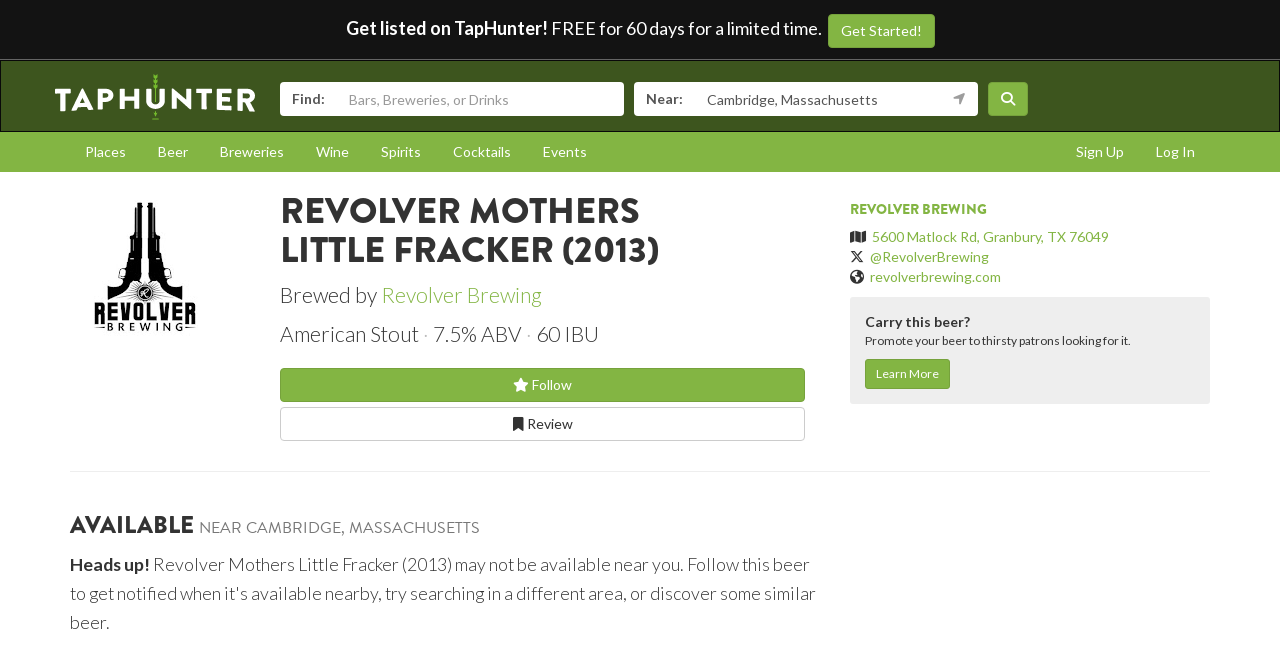

--- FILE ---
content_type: text/html; charset=utf-8
request_url: https://www.taphunter.com/beer/revolver-mothers-little-fracker-2013/5636556608503808
body_size: 5401
content:






<!DOCTYPE html>
<html lang="en"><head prefix="og: http://ogp.me/ns# fb: http://ogp.me/ns/fb# taphunter: http://ogp.me/ns/fb/taphunter#"><meta charset="utf-8"><meta http-equiv="X-UA-Compatible" content="IE=edge"><meta name="viewport" content="width=device-width, initial-scale=1"><meta property="fb:app_id" content="132562649599" /><meta name="twitter:app:country" content="US" /><meta name="twitter:app:name:iphone" content="TapHunter - Find Beer, Spirits, & More" /><meta name="twitter:app:id:iphone" content="512023104" /><meta name="twitter:app:name:googleplay" content="TapHunter" /><meta name="twitter:app:id:googleplay" content="com.taphunter.webbased" /><meta itemprop="market" content="boston" /><meta name="description" content="Mothers Little Fracker (2013) brewed by Revolver Brewing - American Stout 7.5% ABV - Where it's available near you" /><link rel="canonical" href="https://www.taphunter.com/beer/revolver-mothers-little-fracker-2013/5636556608503808" /><meta property="og:description" content="Mothers Little Fracker (2013) brewed by Revolver Brewing - American Stout 7.5% ABV - Where it's available near you"/><meta property="og:type" content="taphunter:beer" /><meta property="og:url" content="https://www.taphunter.com/beer/revolver-mothers-little-fracker-2013/5636556608503808" /><meta property="og:title" content="Mothers Little Fracker (2013) from Revolver Brewing - Available near you" /><meta itemprop="beer-key" content="ahJzfnRoZXRhcGh1bnRlci1ocmRyGwsSDnRhcGh1bnRlcl9iZWVyGICAoNOxzYEKDA" /><meta itemprop="beer-id" content="5636556608503808" /><script type="application/ld+json">{
 "@context": "http://schema.org",
 "@type": "Product",
 "brand": {
  "@context": "http://schema.org",
  "@type": "Brewery",
  "address": "5600 Matlock Rd, Granbury, TX 76049",
  "geo": "32.4188492,-97.66993339999999",
  "image": "https://lh6.ggpht.com/roVnd7gBFDc5yeNHi0x99HJrvqUae2tvfWy1SFNkz8-QK_sddO1_yu6XqXy5rs-kMxYzHIZikUS7M7Jpehon1rGwqLg6fDA=s150",
  "logo": "https://lh6.ggpht.com/roVnd7gBFDc5yeNHi0x99HJrvqUae2tvfWy1SFNkz8-QK_sddO1_yu6XqXy5rs-kMxYzHIZikUS7M7Jpehon1rGwqLg6fDA=s150",
  "name": "Revolver Brewing",
  "sameAs": "revolverbrewing.com",
  "url": "https://www.taphunter.com/brewery/revolver-brewing/4617064559935488"
 },
 "category": "Beer / Porters and Stouts / American Stout",
 "description": "American Stout - 7.5% ABV",
 "image": "https://lh6.ggpht.com/roVnd7gBFDc5yeNHi0x99HJrvqUae2tvfWy1SFNkz8-QK_sddO1_yu6XqXy5rs-kMxYzHIZikUS7M7Jpehon1rGwqLg6fDA=s300",
 "name": "Revolver Mothers Little Fracker (2013)",
 "url": "https://www.taphunter.com/beer/revolver-mothers-little-fracker-2013/5636556608503808"
}</script><meta property="og:image" content="https://lh6.ggpht.com/roVnd7gBFDc5yeNHi0x99HJrvqUae2tvfWy1SFNkz8-QK_sddO1_yu6XqXy5rs-kMxYzHIZikUS7M7Jpehon1rGwqLg6fDA=s150" /><title>Mothers Little Fracker (2013) from Revolver Brewing - Available near you - TapHunter</title><script src="//use.typekit.net/oge1rtx.js"></script><script>try{Typekit.load();}catch(e){}</script><script>
			window.GEOPOINT = {
				lat: 42.3646,
				lng: -71.1028
			};
		</script><link href="/static/collected/publicweb.55fe37a197f5.css" rel="stylesheet" type="text/css"><link rel="apple-touch-icon" href="/static/images/appicons/appicon-60.png"><link rel="apple-touch-icon" sizes="76x76" href="/static/images/appicons/appicon-76.png"><link rel="apple-touch-icon" sizes="120x120" href="/static/images/appicons/appicon-60@2x.png"><link rel="apple-touch-icon" sizes="152x152" href="/static/images/appicons/appicon-76@2x.png"><!-- Google Tag Manager --><script>(function(w,d,s,l,i){w[l]=w[l]||[];w[l].push({'gtm.start':
new Date().getTime(),event:'gtm.js'});var f=d.getElementsByTagName(s)[0],
j=d.createElement(s),dl=l!='dataLayer'?'&l='+l:'';j.async=true;j.src=
'https://www.googletagmanager.com/gtm.js?id='+i+dl;f.parentNode.insertBefore(j,f);
})(window,document,'script','dataLayer','GTM-NNT2DX');</script><!-- End Google Tag Manager --><script src="https://www.google.com/recaptcha/api.js"></script></head><body><!-- Google Tag Manager (noscript) --><noscript><iframe src="https://www.googletagmanager.com/ns.html?id=GTM-NNT2DX"
height="0" width="0" style="display:none;visibility:hidden"></iframe></noscript><!-- End Google Tag Manager (noscript) --><header id="header"><div class="header-cta"><span id="b2b-cta-text"><strong>Get listed on TapHunter!</strong> FREE for 60 days for a limited time. &nbsp;</span><span><a href="/get-listed/start?promo_code=covid60" class="btn btn-primary gtm-link">Get Started!</a></span></div><nav class="navbar navbar-inverse navbar-green"><div class="container"><div class="navbar-header"><button type="button" class="navbar-toggle collapsed" data-toggle="collapse" data-target="#navbar" aria-expanded="false" aria-controls="navbar"><span class="sr-only">Toggle navigation</span><span class="icon-bar"></span><span class="icon-bar"></span><span class="icon-bar"></span></button><a class="navbar-brand" href="/location/"></a></div><div id="navbar" class="navbar-collapse collapse"><form id="searchform" action="/search/"><div class="input-group"><span class="input-group-addon">Find:</span><input class="form-control" name="search" placeholder="Bars, Breweries, or Drinks" ></div><div class="input-group"><span class="input-group-addon">Near:</span><input class="form-control" name="near" placeholder="City, State, or Zip" value="Cambridge, Massachusetts"><span class="input-group-addon"><button type="button" class="btn btn-link geolocation-and-search gtm-track-click" data-gtm-label="Current Location" data-loading-text="<span class='fa fa-spin fa-spinner'></span>" data-error-text="<span class='fa fa-exclamation-triangle'></span>"><span class="fa fa-location-arrow"></span></button></span></div><button class="btn btn-primary"><i class="fa fa-search"></i></button></form></div><!--/.navbar-collapse --></div></nav></header><div role="navigation" id="subnavigation"><div class="container"><ul class="nav nav-pills"><li role="presentation"><a href="/search/?type=locations&near=Cambridge%2C%20Massachusetts">Places</a></li><li role="presentation"><a href="/search/?type=beers&near=Cambridge%2C%20Massachusetts">Beer</a></li><li role="presentation"><a href="/search/?type=breweries&near=Cambridge%2C%20Massachusetts">Breweries</a></li><li role="presentation"><a href="/search/?type=wines&near=Cambridge%2C%20Massachusetts">Wine</a></li><li role="presentation"><a href="/search/?type=spirits&near=Cambridge%2C%20Massachusetts">Spirits</a></li><li role="presentation"><a href="/search/?type=cocktails&near=Cambridge%2C%20Massachusetts">Cocktails</a></li><li role="presentation"><a href="/search/?type=events&near=Cambridge%2C%20Massachusetts">Events</a></li><li role="presentation" class="pull-right"><a href="/u/login/">Log In</a></li><li role="presentation" class="pull-right"><a href="/u/signup/">Sign Up</a></li></ul></div></div><div class="container"><div class="detailview"><div data-beer-key="ahJzfnRoZXRhcGh1bnRlci1ocmRyGwsSDnRhcGh1bnRlcl9iZWVyGICAoNOxzYEKDA"><div class="row"><div class="col-xs-12 col-sm-6 col-sm-push-2"><!-- displayed only on mobile --><div class="col-xs-12 visible-xs"><img src="https://lh6.ggpht.com/roVnd7gBFDc5yeNHi0x99HJrvqUae2tvfWy1SFNkz8-QK_sddO1_yu6XqXy5rs-kMxYzHIZikUS7M7Jpehon1rGwqLg6fDA=s150" alt="Logo of Revolver Mothers Little Fracker (2013)" class="img-responsive logo"></div><div class="col-xs-12"><div class="row"><div class="col-xs-9 col-md-10"><h1>Revolver Mothers Little Fracker (2013)</h1><p class="lead half-margin-bottom">Brewed by <a href="/brewery/revolver-brewing/4617064559935488">Revolver Brewing</a></p><div class="secondary"><p class="separated lead"><span class="beer_style">American Stout</span><span class="beer_abv">7.5% ABV</span><span class="beer_ibu">60 IBU</span></p></div></div></div><div class="secondary"><div class="buttons"><a href="/user/follow/beer/ahJzfnRoZXRhcGh1bnRlci1ocmRyGwsSDnRhcGh1bnRlcl9iZWVyGICAoNOxzYEKDA" class="btn btn-primary btn-block"><span class="follow fa fa-star-o" title="Login and follow "></span> Follow</a><a href="/beer/revolver-mothers-little-fracker-2013/5636556608503808/review/" class="btn btn-default btn-block" title="Review Revolver Mothers Little Fracker (2013)"><span class="fa fa-bookmark-o"></span> Review
								</a></div><p></p></div><div class="tertiary"></div></div></div><div class="col-xs-12 col-sm-2 col-sm-pull-6"><div class="row"><!-- hidden from mobile --><div class="col-sm-12 hidden-xs"><img src="https://lh6.ggpht.com/roVnd7gBFDc5yeNHi0x99HJrvqUae2tvfWy1SFNkz8-QK_sddO1_yu6XqXy5rs-kMxYzHIZikUS7M7Jpehon1rGwqLg6fDA=s150" alt="Logo of Revolver Mothers Little Fracker (2013)" class="img-responsive logo"></div></div></div><div class="col-xs-12 col-sm-4 secondary"><hr class="visible-xs" /><h5><a href="/brewery/revolver-brewing/4617064559935488">Revolver Brewing</a></h5><ul class="list-unstyled"><li><span class="fa fa-map"></span>&nbsp; <a href="https://maps.google.com/?q=5600%20Matlock%20Rd%2C%20Granbury%2C%20TX%2076049">5600 Matlock Rd, Granbury, TX 76049</a></li><li><span class="fa-brands fa-x-twitter"></span>&nbsp; <a href="https://twitter.com/RevolverBrewing" target="_blank">@RevolverBrewing</a></li><li><span class="fa fa-globe"></span>&nbsp; <a href="http://revolverbrewing.com" target="_blank">revolverbrewing.com</a></li></ul><div id="beer-detailview-leadgen" class="detailview-leadgen"><strong>Carry this beer?</strong><p class="small">Promote your beer to thirsty patrons looking for it.</p><a href="https://www.evergreenhq.com/taphunter-com-referral-traffic-b2b-page/" class="btn btn-sm btn-primary gtm-link">Learn More</a></div></div></div><hr/><div class="row"><div class="col-sm-8 col-xs-12"><h3>Available <small>near Cambridge, Massachusetts</small></h3><p class="lead"><small><strong>Heads up!</strong> Revolver Mothers Little Fracker (2013) may not be available near you. Follow this beer to get notified when it's available nearby, try searching in a different area, or discover some similar beer.</small></p></div></div></div></div></div><footer id="footer"><div class="container"><div class="row"><!--Footer About Description --><div class="col-md-3 col-sm-6"><h4>Contact</h4><p></p><ul class="contact-list"><li><i class="fa fa-envelope-o"></i><a href="mailto:info@taphunter.com">info@taphunter.com</a></li></ul><!-- Start Social Links --><ul class="social"><li class="facebook"><a href="https://facebook.com/evergreenhq" target="_blank"><i class="fa fa-facebook"></i></a></li><li class="twitter"><a href="https://twitter.com/taphunter" target="_blank"><i class="fa-brands fa-x-twitter"></i></a></li><li class="instagram"><a href="https://instagram.com/evergreen.technology" target="_blank"><i class="fa fa-instagram"></i></a></li><li class="snapchat"><a href="https://www.snapchat.com/add/trytaphunter"><i class="fa fa-snapchat-ghost"></i></a></li></ul><!-- End Social Links	--></div><!-- End Footer About Description --><!-- Start Contact Details	--><div class="col-md-3 col-sm-6"><div class="contact-info"><h4>Company</h4><ul class="quick-links"><li><a href="https://www.evergreenhq.com/story/">About</a></li><li><a href="https://taphunter.workable.com/">Careers</a></li><li><a href="https://www.evergreenhq.com/blog/">Blog</a></li><li><a href="https://www.evergreenhq.com/privacy-policy/">Privacy Policy</a></li></ul></div><!-- End Contact Details	--></div><div class="col-md-3 col-sm-6"><div class="contact-info"><h4>For Business</h4><ul class="quick-links"><li><a href="https://www.evergreenhq.com/products/digital-drink-menu/" class="gtm-link">Digital Menus</a></li><li><a href="https://www.evergreenhq.com/products/print-menu/" class="gtm-link">Print Menus</a></li><li><a href="https://www.evergreenhq.com/products/inventory/" class="gtm-link">Inventory</a></li><li><a href="https://www.evergreenhq.com/products/social-media-tools/" class="gtm-link">Social Media</a></li><li><a href="https://www.evergreenhq.com/products/pos-integration/" class="gtm-link">POS Integration</a></li></ul></div></div><div class="col-md-3 col-sm-6 bottom-contact"><h4>Get the App</h4><ul class="appstores"><li class="apple"><a class="gtm-link" href="https://apps.apple.com/us/app/taphunter-find-beverages/id512023104" target="_blank">Download on the AppStore</a></li><li class="google"><a class="gtm-link" href="https://play.google.com/store/apps/details?id=com.taphunter.webbased&hl=en" target="_blank">Get it on Google Play</a></li></ul></div></div><div class="row city-links"><div class="col-xs-12 "><p class="text-center"><a href="/search/?near=San+Diego,+CA">San Diego</a> | 
					<a href="/search/?near=New+York,+NY">New York</a> | 
					<a href="/search/?near=Atlanta,+GA">Atlanta</a> | 
					<a href="/search/?near=San+Francisco,+CA">San Francisco</a> | 
					<a href="/search/?near=Charlotte,+NC">Charlotte</a> | 
					<a href="/search/?near=Chicago,+IL">Chicago</a> | 
					<a href="/search/?near=Dallas,+TX">Dallas</a> | 
					<a href="/search/?near=Denver,+CO">Denver</a> | 
					<a href="/search/?near=Houston,+TX">Houston</a> | 
					<a href="/search/?near=Orange+County,+CA">Orange County</a> | 
					<a href="/search/?near=Los+Angeles,+CA">Los Angeles</a> | 
					<a href="/search/more-cities/">More cities</a></p></div></div><div class="row"><div class="col-xs-12"><p>&copy; 2026 TapHunter</p></div></div></div></footer><script src="//cdnjs.cloudflare.com/ajax/libs/underscore.js/1.7.0/underscore-min.js"></script><script src="https://maps.googleapis.com/maps/api/js?key=AIzaSyAZkpuFS98PYHLvfFkiMVJt7G_BtMDS5S4&libraries=places"></script><script src="/static/collected/publicweb.758ce94312d9.js"></script><link rel="stylesheet" href="/static/js/jquery.appbanner/jquery.appbanner.css" type="text/css" media="screen" /><script src="/static/js/jquery.appbanner/jquery.appbanner.js"></script><script>
	fb_refresh_on_auth_login = false;
	window.fbAsyncInit = function() {
		FB.init({appId: '132562649599'
			, version: 'v2.0'
			, status: true
			, cookie: true
			, xfbml: true});
		FB.Event.subscribe('auth.logout', function(response) {
			window.location.reload();
		});
		FB.Event.subscribe('auth.login', function(response) {
			// If we're using the "login" button then we want to refresh the page.
			// If we're just updating a javascript auth token then we can pass that through ajax.
			if (fb_refresh_on_auth_login) {
				facebookLoginRedirect();
			} else {
				facebookRefreshTokenDebounced();
			}
		});
	};
	(function(d){
		var js, id = 'facebook-jssdk'; if (d.getElementById(id)) {return;}
		js = d.createElement('script'); js.id = id; js.async = true;
		js.src = "//connect.facebook.com/en_US/sdk.js";
		d.getElementsByTagName('head')[0].appendChild(js);
	}(document));
	function facebookLoginRedirect() {
		FB.getLoginStatus(function(response) {
			if (response.status === 'connected') {
				window.location.href = '/user/fbLogin?token='+response.authResponse.accessToken;
			}
		});
	}
	function facebookRefreshToken() {
		FB.getLoginStatus(function(response) {
			if (response.status === 'connected') {
				$.get("/user/ajax/fbToken", {token: response.authResponse.accessToken});
			}
		});
	}
	var facebookRefreshTokenDebounced = _.debounce(facebookRefreshToken, 1000, true);
</script><script type="text/javascript">
		function makeFavorite() {
			$.get('/user/favorite_beer/ahJzfnRoZXRhcGh1bnRlci1ocmRyGwsSDnRhcGh1bnRlcl9iZWVyGICAoNOxzYEKDA', function(data) {
				if (data == "Favorited") {
					$("#favoriteBeerLink").hide();
					$("#favoriteBeer").show();
				}
			});
		}
		$(document).ready(function() {
			

			var location_ids = [];
			$('div[data-type="location"]').each(function(index) {
				location_ids.push($(this).attr('data-location-id'));
			});

			if (location_ids.length > 0) {
				$.post('/trck/locbeers_impression_tracking/', {location_ids: location_ids, beer_id: '5636556608503808'});
			}
		});
	</script></body></html>
